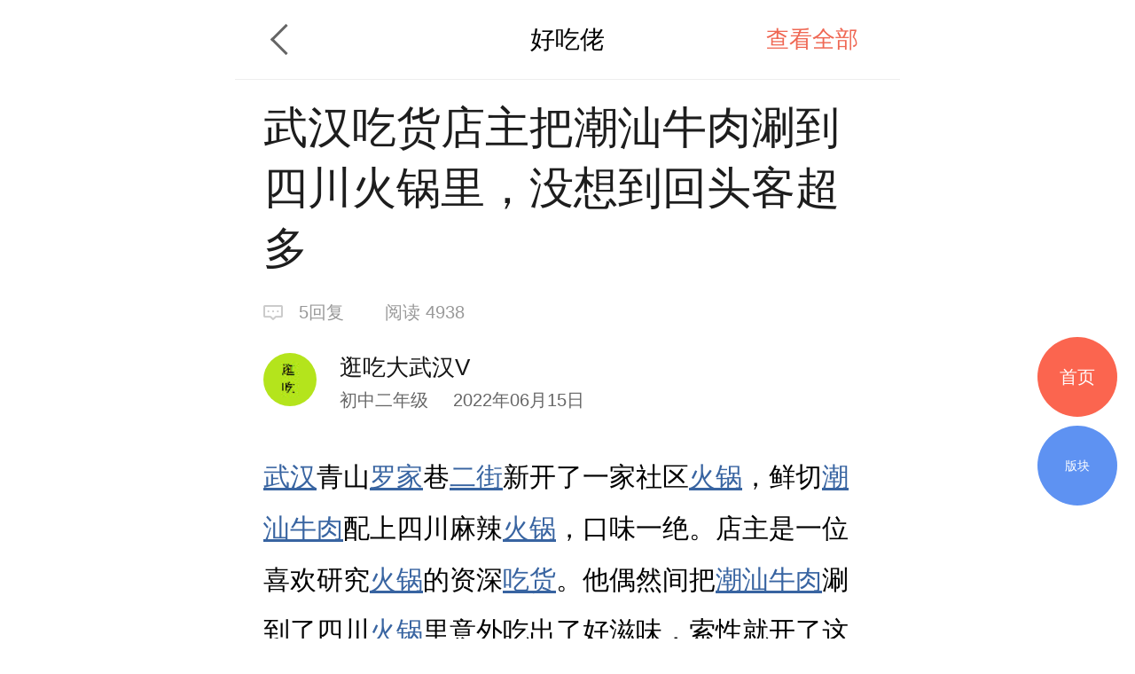

--- FILE ---
content_type: text/html; charset=UTF-8
request_url: https://m.deyi.com/forum-viewthread-tid-19654934-page-1-authorid-1125148.html
body_size: 8603
content:
<!DOCTYPE html>
<html lang="en">
<head>
    <meta charset="UTF-8">
    <title>武汉吃货店主把潮汕牛肉涮到四川火锅里，没想到回头客超多 - 好吃佬 - 武汉得意生活手机版</title>
    <meta name="keywords" content="潮汕,牛肉,武汉,火锅,吃货,四川火锅,二街,罗家,好吃佬" />
    <meta name="description" content="武汉青山罗家巷二街新开了一家社区火锅，鲜切潮汕牛肉配上四川麻辣火锅，口" />
    <meta content="width=device-width, initial-scale=1.0, maximum-scale=1.0, user-scalable=no" name="viewport" />
    <meta content="yes" name="apple-mobile-web-app-capable" />
    <meta content="black" name="apple-mobile-web-app-status-bar-style" />
    <meta content="telephone=no" name="format-detection" />
    <meta http-equiv="x-dns-prefetch-control" content="on" />
    <meta name="screen-orientation" content="portrait" />
    <meta name="applicable-device"content="mobile">
    <meta name="robots" content="noarchive">
    <link rel="dns-prefetch" href="//img.deyi.com/" />
    <link rel="dns-prefetch" href="//static.deyi.com/" />
    <link rel="dns-prefetch" href="//api-s.deyi.com/" />
    <link rel="stylesheet" href="//static.deyi.com/wap/css/wap.css?0.0.299" />
    <link rel="stylesheet" href="/static/app65/css/vote.css?0.0.299">
    <link rel="stylesheet" href="/static/app65/css/yitaogoodsphone.css?0.0.299">
   
    <link rel="canonical" href="http://www.deyi.com/thread-19654934-1-1.html">
    <script>
        (function (doc, win) {
            var docEl = doc.documentElement,
                resizeEvt = 'orientationchange' in window ? 'orientationchange' : 'resize',
                recalc = function () {
                    var clientWidth = docEl.clientWidth;
                    if (!clientWidth) return;
                    if (clientWidth >= 750) {
                        docEl.style.fontSize = '100px';
                    } else {
                        docEl.style.fontSize = 100 * (clientWidth / 750) + 'px';
                    }
                };
            if (!doc.addEventListener) return;
            win.addEventListener(resizeEvt, recalc, false);
            recalc();
        })(document, window);
        function setcookie(cookieName, cookieValue, seconds, path, domain, secure) {
            var expires = new Date();

            if (cookieValue == '' || seconds < 0) {
                cookieValue = '';
                seconds = -2592000;
            }
            expires.setTime(expires.getTime() + seconds * 1000);
            domain = !domain ? '' : domain;
            path = !path ? '/' : path;
            document.cookie = escape(cookieName) + '=' + escape(cookieValue) +
                (expires ? '; expires=' + expires.toGMTString() : '') +
                (path ? '; path=' + path : '/') +
                (domain ? '; domain=' + domain : '') +
                (secure ? '; secure' : '');
        }

        function getcookie(name, nounescape) {
            var cookie_start = document.cookie.indexOf(name);
            var cookie_end = document.cookie.indexOf(";", cookie_start);
            if (cookie_start == -1) {
                return '';
            } else {
                var v = document.cookie.substring(cookie_start + name.length + 1, (cookie_end > cookie_start ? cookie_end : document.cookie.length));
                return !nounescape ? unescape(v) : v;
            }
        }


    </script>
</head>
<body class="content zone-plana" id="content"><script>
    var ua = window.navigator.userAgent.toLowerCase(),
        num = window.location.href.match(/[0-9]{1,}/)[0],
        url = "https://m2.deyi.com/t-" + num + ".html";
    if (ua.match(/MicroMessenger/i) == 'micromessenger') {
        window.location.href = url;
    }
    console.log(123123)
</script>
<style>
    #content-fangyuan{
    padding: .1rem;
    background:#f3f6fb;
    border: 1px solid #d9e3ef;
    margin:.1rem 0;
    display: flex;
    justify-content: space-around;
    border-radius:.05rem;
}
#content-fangyuan>div{
    padding: .1rem;
    box-sizing: border-box;
    
}
#content-fangyuan>div p{
    text-align:center;
    font-size:.14rem;
    margin-top:.1rem;
}
</style>
<header class="content-header zone-plan-header">
    <a class="topic-header-btn" href="/forum-14-1.html"></a>
    <a  class="title" href="/forum-14-1.html">好吃佬</a>
    <nav>
                <a class="active" href="/thread-19654934-1-1.html">查看全部</a>
            </nav>
</header>

<section class="content-title">
    <h1 class="">武汉吃货店主把潮汕牛肉涮到四川火锅里，没想到回头客超多</h1>
    <div class="title-info ">
        <span class="reply">5回复</span>
        <span class="browse appmore" data-id="19654934">阅读&nbsp4938</span>
    </div>
    <div class="user-info">
        <div class="user-info-left user">
            <a href="/space-uid-1125148.html"><img src="http://img.deyi.com/avatar/001/12/51/48_avatar_small.jpg" ></a>
            <div>
                <h3 class="">逛吃大武汉V</h3>
                <span class="">初中二年级 <time>2022年06月15日</time></span>
            </div>
        </div>
    </div>
    
</section>
<style>
           #content-fangyuan{
    padding: .1rem;
    background:#f3f6fb;
    border: 1px solid #d9e3ef;
    margin:.1rem 0;
    display: flex;
    justify-content: space-around;
    border-radius:.05rem;
}
#content-fangyuan>div{
    padding: .1rem;
    box-sizing: border-box;
    
}
#content-fangyuan>div p{
    text-align:center;
    font-size:.14rem;
    margin-top:.1rem;
}
    .content-main section{
            max-width:100% !important;
    }
    .content-main-tips{
            height: 1rem;
            border-radius: .04rem;
            border: 1px solid #d9e3ef;
            padding: .18rem .45rem .18rem .8rem;
            background: url(    [data-uri]
) .3rem .34rem no-repeat #f3f6fb;
            background-size: .3rem .3rem;
          
            box-sizing: border-box;
            display: flex;
            align-items: center;
        }
        .content-main-tips h2{
            font-size: .2rem;
            color: #1e5aa6;
        }
</style>
<article class="content-main">
    
    
    
            <p><p><a href="/tag/%E6%AD%A6%E6%B1%89" class="link">武汉</a>青山<a href="/tag/%E7%BD%97%E5%AE%B6" class="link">罗家</a>巷<a href="/tag/%E4%BA%8C%E8%A1%97" class="link">二街</a>新开了一家社区<a href="/tag/%E7%81%AB%E9%94%85" class="link">火锅</a>，鲜切<a href="/tag/%E6%BD%AE%E6%B1%95" class="link">潮汕</a><a href="/tag/%E7%89%9B%E8%82%89" class="link">牛肉</a>配上四川麻辣<a href="/tag/%E7%81%AB%E9%94%85" class="link">火锅</a>，口味一绝。店主是一位喜欢研究<a href="/tag/%E7%81%AB%E9%94%85" class="link">火锅</a>的资深<a href="/tag/%E5%90%83%E8%B4%A7" class="link">吃货</a>。他偶然间把<a href="/tag/%E6%BD%AE%E6%B1%95" class="link">潮汕</a><a href="/tag/%E7%89%9B%E8%82%89" class="link">牛肉</a>涮到了四川<a href="/tag/%E7%81%AB%E9%94%85" class="link">火锅</a>里意外吃出了好滋味，索性就开了这家川粤融合的特色<a href="/tag/%E7%81%AB%E9%94%85" class="link">火锅</a>店。现切<a href="/tag/%E7%89%9B%E8%82%89" class="link">牛肉</a>是招牌，新鲜<a href="/tag/%E7%89%9B%E8%82%89" class="link">牛肉</a>可以360度翻盘不掉，鲜度很好。吊龙、胸口捞、牛腱子、嫩<a href="/tag/%E7%89%9B%E8%82%89" class="link">牛肉</a>拿来涮四川麻辣红油<a href="/tag/%E7%81%AB%E9%94%85" class="link">火锅</a>十分到位。除了<a href="/tag/%E6%BD%AE%E6%B1%95" class="link">潮汕</a><a href="/tag/%E7%89%9B%E8%82%89" class="link">牛肉</a>还能吃到大刀腰片、鲜鸭血、羔羊卷等正宗川派<a href="/tag/%E7%81%AB%E9%94%85" class="link">火锅</a>的经典涮菜。</p><p><img class="lazyload" src="//static.deyi.com/wap/images/placeholder.jpg?v=1.0.3" dataImg="http://img.deyi.com/forum/202206/15/12513033cdc8a39c2dd840.jpg?x-oss-process=image/resize,m_lfit,w_640/watermark,type_ZmFuZ3poZW5naGVpdGk=,size_20,text_5b6X5oSP55Sf5rS7,color_FFFFFF,shadow_50,t_100,g_se,x_10,y_12" /></p> <p></p><p><img class="lazyload" src="//static.deyi.com/wap/images/placeholder.jpg?v=1.0.3" dataImg="http://img.deyi.com/forum/202206/15/12503206fc4d7a25c4d8e0.jpg?x-oss-process=image/resize,m_lfit,w_640/watermark,type_ZmFuZ3poZW5naGVpdGk=,size_20,text_5b6X5oSP55Sf5rS7,color_FFFFFF,shadow_50,t_100,g_se,x_10,y_12" /></p> <p></p><p><img class="lazyload" src="//static.deyi.com/wap/images/placeholder.jpg?v=1.0.3" dataImg="http://img.deyi.com/forum/202206/15/125032fee18880f929d067.jpg?x-oss-process=image/resize,m_lfit,w_640/watermark,type_ZmFuZ3poZW5naGVpdGk=,size_20,text_5b6X5oSP55Sf5rS7,color_FFFFFF,shadow_50,t_100,g_se,x_10,y_12" /></p> <p></p><p><img class="lazyload" src="//static.deyi.com/wap/images/placeholder.jpg?v=1.0.3" dataImg="http://img.deyi.com/forum/202206/15/1250325fcadf3adce6001a.jpg?x-oss-process=image/resize,m_lfit,w_640/watermark,type_ZmFuZ3poZW5naGVpdGk=,size_20,text_5b6X5oSP55Sf5rS7,color_FFFFFF,shadow_50,t_100,g_se,x_10,y_12" /></p> <p></p><p><br /></p><p><br /></p></p>    
        <div class="content-label">
        <h2>标签</h2>
                                        <a href="/tag/%E7%81%AB%E9%94%85-1-1">火锅</a>
                        <a href="/tag/%E7%BE%8E%E9%A3%9F-1-1">美食</a>
                        <a href="/tag/%E7%89%9B%E8%82%89-1-1">牛肉</a>
                        </div>
    </article>
<div class="zone-all ">
展开全文
</div>
<div class="z-appdonwload">
    <div>一键安装官方客户端</div>
    <span>江城热点及时推送  阅读体验更流畅</span>
</div>
<div class="content-dispose-info">
            <div class="like">
        <h2 class="size"><span>2</span>人点赞</h2>
        <nav id="like-list" delegate="li" class="list size">
                       <a href="/space-uid-1323243.html">回收礼品</a>
                       <a href="/space-uid-1462324.html">太阳。</a>
                    </nav>
        <span class="info-more">查看更多</span>
    </div>
    </div>
<!-- <div class="showct">
        <script src='//spl.ztvx8.com/deyicom.js'></script>
</div> -->

<section class="content-activity bottom">
    <h2>值得推荐</h2>
    <ul>
                <li><a href="/thread-20042268-1-1.html"><img src="http://api-s.deyi.com/20251231/10/1c0c68868197f66a3afeaa6dfa0094a969548f68d24fe.jpg" alt="维C过甜了"/><span>维C过甜了</span></a></li>
                <li><a href="/thread-20040049-1-1.html"><img src="http://api-s.deyi.com/20251113/10/666368edc900ef3fd69c857c5252aa4c691541a0ae2b0.jpeg" alt="最低-3℃！湖北降温时间确定"/><span>最低-3℃！湖北降温时间确定</span></a></li>
                <li><a href="/thread-20040581-1-1.html"><img src="http://api-s.deyi.com/20251124/14/fe1fe798077b6f42e8967b0a5d56953e6923fa65282fc.jpg" alt="大冰的小屋"/><span>大冰的小屋</span></a></li>
                <li><a href="/thread-20042744-1-1.html"><img src="http://api-s.deyi.com/20260115/15/d5df9258aa5c6a300d8447f32dff1bc069689b0159d7b.jpg" alt="中午附近吃个盒饭，15元，可以选4个菜"/><span>中午附近吃个盒饭，15元，可以选4个菜</span></a></li>
            </ul>
</section>



<h3 class="article-mark">全部回复</h3>
<section  style="padding:.34rem 0 .34rem .32rem" class="aricle" author id="pid146829200">
    <panel>
        <user>
            <portrait><a href="/space-uid-1125148.html"><img src="http://img.deyi.com/avatar/001/12/51/48_avatar_small.jpg" fixed /></a></portrait>
            <div>
                <user-name>逛吃大武汉V</user-name>
                <user-info>
                    <user-level>初中二年级</user-level>
                    <storey>
                        <time>2022年06月18日</time>
                    </storey>
                </user-info>
            </div>
        </user>

        <aside class="right   ">0</aside>
    </panel>
        <article delegate="p">
        <reply><a href="http://m.deyi.com/thread-19654934-1-1.html#pid146821075"> <span style="color:Olive;">jokojokojoko</span> </a></reply> <p><p>鼎罐社区火锅<br /></p></p>            </article>
               </section>
<section  style="padding:.34rem 0 .34rem .32rem" class="aricle" author id="pid146829205">
    <panel>
        <user>
            <portrait><a href="/space-uid-1125148.html"><img src="http://img.deyi.com/avatar/001/12/51/48_avatar_small.jpg" fixed /></a></portrait>
            <div>
                <user-name>逛吃大武汉V</user-name>
                <user-info>
                    <user-level>初中二年级</user-level>
                    <storey>
                        <time>2022年06月18日</time>
                    </storey>
                </user-info>
            </div>
        </user>

        <aside class="right   ">0</aside>
    </panel>
        <article delegate="p">
        <reply><a href="http://m.deyi.com/thread-19654934-1-1.html#pid146821380"> <span style="color:Olive;">疯狂的小事</span> </a></reply> <p><p>鼎罐社区火锅<br /></p></p>            </article>
               </section>

    

<!--回到顶部-->
<div class="gotop">

</div>
<!--首页-->
<a href="/" class="tips-home">首页</a>
<!--版块-->
<a href="/board.html" class="tips-plate">版块</a>
<iframe id="aim" src=""  style="position:fixed;bottom:0;left:0;z-index:-999;width:7.5rem;opacity:0" frameborder="0"></iframe>
<div class="wrap-bg hide"></div>
<div class="download-tip">
<div class="download-tip-ct">
    <p>和武汉妹子交朋友</p>
    <p>了解武汉的窗口</p>
    <p>在武汉结婚&nbsp;&nbsp;买房&nbsp;&nbsp;装修&nbsp;&nbsp;旅游&nbsp;&nbsp;购物</p>
    <p>用得意生活app有优惠</p>
    <a class="zone-download">立即下载</a>
</div>
</div>


<script src="//static.deyi.com/wap/js/build.js?0.0.299"></script>
<script src="//static.deyi.com/wap/js/plug/bscroll.js?0.0.299"></script>
<script>
    var adConfig={"date":"1514131200000,1514131200000,1514131200000,1514131200000,1514131200000,1514131200000,1514131200000","edate":"1514476800000,1514476800000,1514476800000,1514476800000,1514476800000,1514476800000,1514476800000","aimurl":"http:\/\/t.cr-nielsen.com\/hat?_t=r&type=clk&hat_id=ODEwMDg3NzgmMzIxNDEwNTQm40s&_l=aHR0cDovL3Nob3AuMTAwODYuY24vZ29vZHMvMjcwXzI3MF9udW1jYXJkXzEwNDMzNTQuaHRtbA==&_z=m&rnd=31524453,http:\/\/t.cr-nielsen.com\/hat?_t=r&type=clk&hat_id=ODEwMDg3NzgmMzIxNDEwNTQm40s&_l=aHR0cDovL3Nob3AuMTAwODYuY24vZ29vZHMvMjcwXzI3MF9udW1jYXJkXzEwNDMzNTQuaHRtbA==&_z=m&rnd=31524453,http:\/\/t.cr-nielsen.com\/hat?_t=r&type=clk&hat_id=ODEwMDg3NzgmMzIxNDEwNTUmH08&_l=aHR0cDovL3Nob3AuMTAwODYuY24vZ29vZHMvMjcwXzI3MF9udW1jYXJkXzEwNDMzNTQuaHRtbA==&_z=m&rnd=35199602,http:\/\/t.cr-nielsen.com\/hat?_t=r&type=clk&hat_id=ODEwMDg3NzgmMzIxNDEwNTcmp0Q&_l=aHR0cDovL3Nob3AuMTAwODYuY24vZ29vZHMvMjcwXzI3MF9udW1jYXJkXzEwNDMzNTQuaHRtbA==&_z=m&rnd=86041485,http:\/\/t.cr-nielsen.com\/hat?_t=r&type=clk&hat_id=ODEwMDg3NzgmMzIxNDEwNTgms3Q&_l=aHR0cDovL3Nob3AuMTAwODYuY24vZ29vZHMvMjcwXzI3MF9udW1jYXJkXzEwNDMzNTQuaHRtbA==&_z=m&rnd=75187436,http:\/\/t.cr-nielsen.com\/hat?_t=r&type=clk&hat_id=ODEwMDg3NzgmMzIxNDEwNjAm11o&_l=aHR0cDovL3Nob3AuMTAwODYuY24vZ29vZHMvMjcwXzI3MF9udW1jYXJkXzEwNDMzNTQuaHRtbA==&_z=m&rnd=55150678,http:\/\/t.cr-nielsen.com\/hat?_t=r&type=clk&hat_id=ODEwMDg3NzgmMzIxNDEwNjImb1E&_l=aHR0cDovL3Nob3AuMTAwODYuY24vZ29vZHMvMjcwXzI3MF9udW1jYXJkXzEwNDMzNTQuaHRtbA==&_z=m&rnd=51919759","aimid":"http:\/\/secure-chn.imrworldwide.com\/cgi-bin\/gn?prd=chn&ci=ent579863&am=3&at=view&rt=banner&st=image&ca=cmp123356&cr=crv490370&pc=plc3424910&r=[timestamp],http:\/\/secure-chn.imrworldwide.com\/cgi-bin\/gn?prd=chn&ci=ent579863&am=3&at=view&rt=banner&st=image&ca=cmp123356&cr=crv490371&pc=plc3424911&r=[timestamp],http:\/\/secure-chn.imrworldwide.com\/cgi-bin\/gn?prd=chn&ci=ent579863&am=3&at=view&rt=banner&st=image&ca=cmp123356&cr=crv490372&pc=plc3424912&r=[timestamp],http:\/\/secure-chn.imrworldwide.com\/cgi-bin\/gn?prd=chn&ci=ent579863&am=3&at=view&rt=banner&st=image&ca=cmp123356&cr=crv490373&pc=plc3424904&r=[timestamp],http:\/\/secure-chn.imrworldwide.com\/cgi-bin\/gn?prd=chn&ci=ent579863&am=3&at=view&rt=banner&st=image&ca=cmp123356&cr=crv490374&pc=plc3424904&r=[timestamp],http:\/\/secure-chn.imrworldwide.com\/cgi-bin\/gn?prd=chn&ci=ent579863&am=3&at=view&rt=banner&st=image&ca=cmp123356&cr=crv490375&pc=plc3424904&r=[timestamp],http:\/\/secure-chn.imrworldwide.com\/cgi-bin\/gn?prd=chn&ci=ent579863&am=3&at=view&rt=banner&st=image&ca=cmp123356&cr=crv490376&pc=plc3424904&r=[timestamp]","exposecount":"42234,45212,41212,34000,65321,42151,49821","aimcount":"19721,19230,17670,14200,16500,17421,17342","aimkey":"index,indexx,zone1,move,life,zone2,zone3","expose":"indexd,indexxd,zone1d,moved,lifed,zone2d,zone3d"};
</script>
<script src="/wap/js/ad.js?0.0.299"></script>
<script>
var choose_key;
// 去除空标签
$.each($("p"),function(){
    if(!$(this).text()&&$(this).find("img").length==0){
        $(this).remove();
    }
})
$(".page-tips .num").on("click", function() {
    $(".wrap-bg").toggleClass("hide");
    $(".page-choose").toggleClass("hide");
    if (!choose_key) {
        var length = $(".page-choose ul li").length * 1.5 + (0.6),
            num=$(".page-choose li.active").index()+1,
            size=$("html").attr("style").match(/[0-9.]{1,9}/)[0];
        $(".page-choose ul").css("width", length + "rem");

        setTimeout(function() {
            chooseScroll = new IScroll('.page-choose', {
                "click": true,
                scrollX: true,
                mouseWheel: true
            });
            if(((num*1.5)+0.6)>7.5){
                chooseScroll.scrollTo(-(((num-2)*1.5)+0.6)*size,0,0)
            }
        }, 400)
        choose_key=true;
    }
})

$(".wrap-bg").on("click", function() {
    $(".wrap-bg").addClass("hide");
    $(".page-choose").addClass("hide");
})
// 新增点击查看更多
    var articleCt=$(".content-main"),
        all=$(".zone-all");
        if(articleCt.length>0 && articleCt[0].offsetHeight>400){
            articleCt.addClass("zone-hidden");
            all.show();
        }else{
            all.hide();
        }
$('.zone-all').on('click', function() { if ($(".content-main").hasClass('zone-hidden')) { $(this).hide();$(".content-main").removeClass('zone-hidden'); } });

        // 打赏点赞 查看更多
function checkHeight(ele) {
    if (ele.length == 0) return;
    var pTop = $(ele).parents(".list").offset().top,
        H = $(ele).offset().top + $(ele).height(),
        size = $("html").attr("style").match(/[0-9.]{1,9}/)[0];
    if (H - pTop > .73 * size) {
        $(ele).parent(".list").addClass('detail-intro');
        $(ele).parent(".list").next().show();
    } else {
        $(ele).parent(".list").removeClass('detail-intro');
        $(ele).parent(".list").next().hide();
    }
}
checkHeight($(".content-dispose-info .reward").find("li").eq(-1));
checkHeight($(".content-dispose-info .like").find("li").eq(-1));
$(".info-more").on("click", function() {
    if ($(this).prev().hasClass('detail-intro')) {
        $(this).hide().prev().removeClass('detail-intro');
    }
})
</script>
<script>
    var _hmt = _hmt || [];
    (function() {
        var hm = document.createElement("script");
        hm.src = "https://hm.baidu.com/hm.js?fe91f3d508d2bd3a4a1a6488820a2a28";
        var s = document.getElementsByTagName("script")[0];
        s.parentNode.insertBefore(hm, s);
    })();
</script>

<div class="copyright">
    <nav>
        <a href="/app/download">下载得意生活APP</a>
        <a href="http://www.deyi.com/forum.php?mod=wap_index&mobile=no">电脑版</a>
    </nav>
    <p>&copy;2008-2026&nbsp;&nbsp;得意生活&nbsp;&nbsp;版权所有&nbsp;&nbsp;鄂B2-20080065</p>
    <sapn>得意生活&reg;得意&reg;得意DEYI&reg;</sapn>
</div>

<script>
    var _hmt = _hmt || [];
    (function() {
        var hm = document.createElement("script");
        hm.src = "https://hm.baidu.com/hm.js?ce73749cf61c596609fc1884e0e77a3a";
        var s = document.getElementsByTagName("script")[0];
        s.parentNode.insertBefore(hm, s);
    })();
</script>
<script>
    (function(){
        var bp = document.createElement('script');
        var curProtocol = window.location.protocol.split(':')[0];
        if (curProtocol === 'https') {
            bp.src = 'https://zz.bdstatic.com/linksubmit/push.js';
        }
        else {
            bp.src = 'http://push.zhanzhang.baidu.com/push.js';
        }
        var s = document.getElementsByTagName("script")[0];
        s.parentNode.insertBefore(bp, s);
    })();
</script>
<script>(function(){
        var src = (document.location.protocol == "http:") ? "http://js.passport.qihucdn.com/11.0.1.js?f25d0ebdd915b17dad34136e3601bd68":"https://jspassport.ssl.qhimg.com/11.0.1.js?f25d0ebdd915b17dad34136e3601bd68";
        document.write('<script src="' + src + '" id="sozz"><\/script>');
    })();
</script>
</body>
</html>